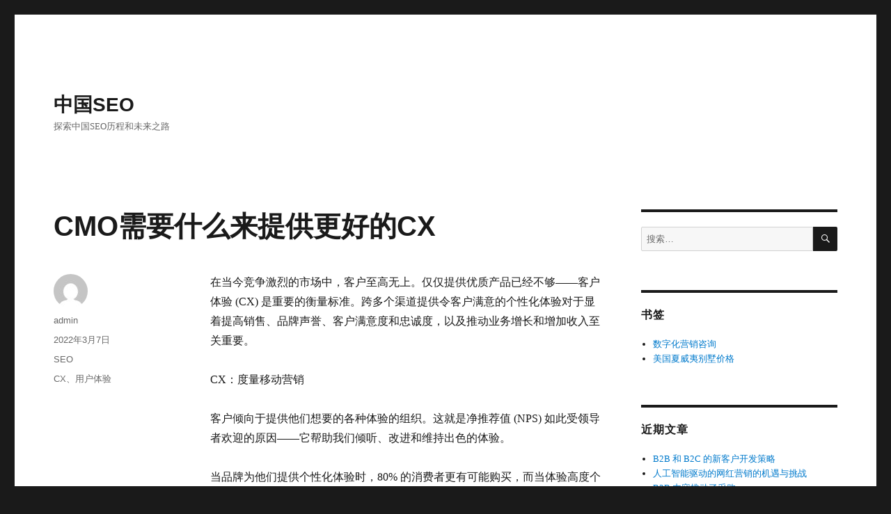

--- FILE ---
content_type: text/html; charset=UTF-8
request_url: https://www.cnseo.com/cmo%E9%9C%80%E8%A6%81%E4%BB%80%E4%B9%88%E6%9D%A5%E6%8F%90%E4%BE%9B%E6%9B%B4%E5%A5%BD%E7%9A%84cx/
body_size: 10222
content:
<!DOCTYPE html>
<html lang="zh-CN" class="no-js">
<head>
	<meta charset="UTF-8">
	<meta name="viewport" content="width=device-width, initial-scale=1">
	<link rel="profile" href="https://gmpg.org/xfn/11">
		<script>(function(html){html.className = html.className.replace(/\bno-js\b/,'js')})(document.documentElement);</script>
<title>CMO需要什么来提供更好的CX &#8211; 中国SEO</title>
<meta name='robots' content='max-image-preview:large' />
<link rel="alternate" type="application/rss+xml" title="中国SEO &raquo; Feed" href="https://www.cnseo.com/feed/" />
<link rel="alternate" type="application/rss+xml" title="中国SEO &raquo; 评论Feed" href="https://www.cnseo.com/comments/feed/" />
<script>
window._wpemojiSettings = {"baseUrl":"https:\/\/s.w.org\/images\/core\/emoji\/14.0.0\/72x72\/","ext":".png","svgUrl":"https:\/\/s.w.org\/images\/core\/emoji\/14.0.0\/svg\/","svgExt":".svg","source":{"concatemoji":"https:\/\/www.cnseo.com\/wp-includes\/js\/wp-emoji-release.min.js?ver=6.2.8"}};
/*! This file is auto-generated */
!function(e,a,t){var n,r,o,i=a.createElement("canvas"),p=i.getContext&&i.getContext("2d");function s(e,t){p.clearRect(0,0,i.width,i.height),p.fillText(e,0,0);e=i.toDataURL();return p.clearRect(0,0,i.width,i.height),p.fillText(t,0,0),e===i.toDataURL()}function c(e){var t=a.createElement("script");t.src=e,t.defer=t.type="text/javascript",a.getElementsByTagName("head")[0].appendChild(t)}for(o=Array("flag","emoji"),t.supports={everything:!0,everythingExceptFlag:!0},r=0;r<o.length;r++)t.supports[o[r]]=function(e){if(p&&p.fillText)switch(p.textBaseline="top",p.font="600 32px Arial",e){case"flag":return s("\ud83c\udff3\ufe0f\u200d\u26a7\ufe0f","\ud83c\udff3\ufe0f\u200b\u26a7\ufe0f")?!1:!s("\ud83c\uddfa\ud83c\uddf3","\ud83c\uddfa\u200b\ud83c\uddf3")&&!s("\ud83c\udff4\udb40\udc67\udb40\udc62\udb40\udc65\udb40\udc6e\udb40\udc67\udb40\udc7f","\ud83c\udff4\u200b\udb40\udc67\u200b\udb40\udc62\u200b\udb40\udc65\u200b\udb40\udc6e\u200b\udb40\udc67\u200b\udb40\udc7f");case"emoji":return!s("\ud83e\udef1\ud83c\udffb\u200d\ud83e\udef2\ud83c\udfff","\ud83e\udef1\ud83c\udffb\u200b\ud83e\udef2\ud83c\udfff")}return!1}(o[r]),t.supports.everything=t.supports.everything&&t.supports[o[r]],"flag"!==o[r]&&(t.supports.everythingExceptFlag=t.supports.everythingExceptFlag&&t.supports[o[r]]);t.supports.everythingExceptFlag=t.supports.everythingExceptFlag&&!t.supports.flag,t.DOMReady=!1,t.readyCallback=function(){t.DOMReady=!0},t.supports.everything||(n=function(){t.readyCallback()},a.addEventListener?(a.addEventListener("DOMContentLoaded",n,!1),e.addEventListener("load",n,!1)):(e.attachEvent("onload",n),a.attachEvent("onreadystatechange",function(){"complete"===a.readyState&&t.readyCallback()})),(e=t.source||{}).concatemoji?c(e.concatemoji):e.wpemoji&&e.twemoji&&(c(e.twemoji),c(e.wpemoji)))}(window,document,window._wpemojiSettings);
</script>
<style>
img.wp-smiley,
img.emoji {
	display: inline !important;
	border: none !important;
	box-shadow: none !important;
	height: 1em !important;
	width: 1em !important;
	margin: 0 0.07em !important;
	vertical-align: -0.1em !important;
	background: none !important;
	padding: 0 !important;
}
</style>
	<link rel='stylesheet' id='wp-block-library-css' href='https://www.cnseo.com/wp-includes/css/dist/block-library/style.min.css?ver=6.2.8' media='all' />
<style id='wp-block-library-theme-inline-css'>
.wp-block-audio figcaption{color:#555;font-size:13px;text-align:center}.is-dark-theme .wp-block-audio figcaption{color:hsla(0,0%,100%,.65)}.wp-block-audio{margin:0 0 1em}.wp-block-code{border:1px solid #ccc;border-radius:4px;font-family:Menlo,Consolas,monaco,monospace;padding:.8em 1em}.wp-block-embed figcaption{color:#555;font-size:13px;text-align:center}.is-dark-theme .wp-block-embed figcaption{color:hsla(0,0%,100%,.65)}.wp-block-embed{margin:0 0 1em}.blocks-gallery-caption{color:#555;font-size:13px;text-align:center}.is-dark-theme .blocks-gallery-caption{color:hsla(0,0%,100%,.65)}.wp-block-image figcaption{color:#555;font-size:13px;text-align:center}.is-dark-theme .wp-block-image figcaption{color:hsla(0,0%,100%,.65)}.wp-block-image{margin:0 0 1em}.wp-block-pullquote{border-bottom:4px solid;border-top:4px solid;color:currentColor;margin-bottom:1.75em}.wp-block-pullquote cite,.wp-block-pullquote footer,.wp-block-pullquote__citation{color:currentColor;font-size:.8125em;font-style:normal;text-transform:uppercase}.wp-block-quote{border-left:.25em solid;margin:0 0 1.75em;padding-left:1em}.wp-block-quote cite,.wp-block-quote footer{color:currentColor;font-size:.8125em;font-style:normal;position:relative}.wp-block-quote.has-text-align-right{border-left:none;border-right:.25em solid;padding-left:0;padding-right:1em}.wp-block-quote.has-text-align-center{border:none;padding-left:0}.wp-block-quote.is-large,.wp-block-quote.is-style-large,.wp-block-quote.is-style-plain{border:none}.wp-block-search .wp-block-search__label{font-weight:700}.wp-block-search__button{border:1px solid #ccc;padding:.375em .625em}:where(.wp-block-group.has-background){padding:1.25em 2.375em}.wp-block-separator.has-css-opacity{opacity:.4}.wp-block-separator{border:none;border-bottom:2px solid;margin-left:auto;margin-right:auto}.wp-block-separator.has-alpha-channel-opacity{opacity:1}.wp-block-separator:not(.is-style-wide):not(.is-style-dots){width:100px}.wp-block-separator.has-background:not(.is-style-dots){border-bottom:none;height:1px}.wp-block-separator.has-background:not(.is-style-wide):not(.is-style-dots){height:2px}.wp-block-table{margin:0 0 1em}.wp-block-table td,.wp-block-table th{word-break:normal}.wp-block-table figcaption{color:#555;font-size:13px;text-align:center}.is-dark-theme .wp-block-table figcaption{color:hsla(0,0%,100%,.65)}.wp-block-video figcaption{color:#555;font-size:13px;text-align:center}.is-dark-theme .wp-block-video figcaption{color:hsla(0,0%,100%,.65)}.wp-block-video{margin:0 0 1em}.wp-block-template-part.has-background{margin-bottom:0;margin-top:0;padding:1.25em 2.375em}
</style>
<link rel='stylesheet' id='classic-theme-styles-css' href='https://www.cnseo.com/wp-includes/css/classic-themes.min.css?ver=6.2.8' media='all' />
<style id='global-styles-inline-css'>
body{--wp--preset--color--black: #000000;--wp--preset--color--cyan-bluish-gray: #abb8c3;--wp--preset--color--white: #fff;--wp--preset--color--pale-pink: #f78da7;--wp--preset--color--vivid-red: #cf2e2e;--wp--preset--color--luminous-vivid-orange: #ff6900;--wp--preset--color--luminous-vivid-amber: #fcb900;--wp--preset--color--light-green-cyan: #7bdcb5;--wp--preset--color--vivid-green-cyan: #00d084;--wp--preset--color--pale-cyan-blue: #8ed1fc;--wp--preset--color--vivid-cyan-blue: #0693e3;--wp--preset--color--vivid-purple: #9b51e0;--wp--preset--color--dark-gray: #1a1a1a;--wp--preset--color--medium-gray: #686868;--wp--preset--color--light-gray: #e5e5e5;--wp--preset--color--blue-gray: #4d545c;--wp--preset--color--bright-blue: #007acc;--wp--preset--color--light-blue: #9adffd;--wp--preset--color--dark-brown: #402b30;--wp--preset--color--medium-brown: #774e24;--wp--preset--color--dark-red: #640c1f;--wp--preset--color--bright-red: #ff675f;--wp--preset--color--yellow: #ffef8e;--wp--preset--gradient--vivid-cyan-blue-to-vivid-purple: linear-gradient(135deg,rgba(6,147,227,1) 0%,rgb(155,81,224) 100%);--wp--preset--gradient--light-green-cyan-to-vivid-green-cyan: linear-gradient(135deg,rgb(122,220,180) 0%,rgb(0,208,130) 100%);--wp--preset--gradient--luminous-vivid-amber-to-luminous-vivid-orange: linear-gradient(135deg,rgba(252,185,0,1) 0%,rgba(255,105,0,1) 100%);--wp--preset--gradient--luminous-vivid-orange-to-vivid-red: linear-gradient(135deg,rgba(255,105,0,1) 0%,rgb(207,46,46) 100%);--wp--preset--gradient--very-light-gray-to-cyan-bluish-gray: linear-gradient(135deg,rgb(238,238,238) 0%,rgb(169,184,195) 100%);--wp--preset--gradient--cool-to-warm-spectrum: linear-gradient(135deg,rgb(74,234,220) 0%,rgb(151,120,209) 20%,rgb(207,42,186) 40%,rgb(238,44,130) 60%,rgb(251,105,98) 80%,rgb(254,248,76) 100%);--wp--preset--gradient--blush-light-purple: linear-gradient(135deg,rgb(255,206,236) 0%,rgb(152,150,240) 100%);--wp--preset--gradient--blush-bordeaux: linear-gradient(135deg,rgb(254,205,165) 0%,rgb(254,45,45) 50%,rgb(107,0,62) 100%);--wp--preset--gradient--luminous-dusk: linear-gradient(135deg,rgb(255,203,112) 0%,rgb(199,81,192) 50%,rgb(65,88,208) 100%);--wp--preset--gradient--pale-ocean: linear-gradient(135deg,rgb(255,245,203) 0%,rgb(182,227,212) 50%,rgb(51,167,181) 100%);--wp--preset--gradient--electric-grass: linear-gradient(135deg,rgb(202,248,128) 0%,rgb(113,206,126) 100%);--wp--preset--gradient--midnight: linear-gradient(135deg,rgb(2,3,129) 0%,rgb(40,116,252) 100%);--wp--preset--duotone--dark-grayscale: url('#wp-duotone-dark-grayscale');--wp--preset--duotone--grayscale: url('#wp-duotone-grayscale');--wp--preset--duotone--purple-yellow: url('#wp-duotone-purple-yellow');--wp--preset--duotone--blue-red: url('#wp-duotone-blue-red');--wp--preset--duotone--midnight: url('#wp-duotone-midnight');--wp--preset--duotone--magenta-yellow: url('#wp-duotone-magenta-yellow');--wp--preset--duotone--purple-green: url('#wp-duotone-purple-green');--wp--preset--duotone--blue-orange: url('#wp-duotone-blue-orange');--wp--preset--font-size--small: 13px;--wp--preset--font-size--medium: 20px;--wp--preset--font-size--large: 36px;--wp--preset--font-size--x-large: 42px;--wp--preset--spacing--20: 0.44rem;--wp--preset--spacing--30: 0.67rem;--wp--preset--spacing--40: 1rem;--wp--preset--spacing--50: 1.5rem;--wp--preset--spacing--60: 2.25rem;--wp--preset--spacing--70: 3.38rem;--wp--preset--spacing--80: 5.06rem;--wp--preset--shadow--natural: 6px 6px 9px rgba(0, 0, 0, 0.2);--wp--preset--shadow--deep: 12px 12px 50px rgba(0, 0, 0, 0.4);--wp--preset--shadow--sharp: 6px 6px 0px rgba(0, 0, 0, 0.2);--wp--preset--shadow--outlined: 6px 6px 0px -3px rgba(255, 255, 255, 1), 6px 6px rgba(0, 0, 0, 1);--wp--preset--shadow--crisp: 6px 6px 0px rgba(0, 0, 0, 1);}:where(.is-layout-flex){gap: 0.5em;}body .is-layout-flow > .alignleft{float: left;margin-inline-start: 0;margin-inline-end: 2em;}body .is-layout-flow > .alignright{float: right;margin-inline-start: 2em;margin-inline-end: 0;}body .is-layout-flow > .aligncenter{margin-left: auto !important;margin-right: auto !important;}body .is-layout-constrained > .alignleft{float: left;margin-inline-start: 0;margin-inline-end: 2em;}body .is-layout-constrained > .alignright{float: right;margin-inline-start: 2em;margin-inline-end: 0;}body .is-layout-constrained > .aligncenter{margin-left: auto !important;margin-right: auto !important;}body .is-layout-constrained > :where(:not(.alignleft):not(.alignright):not(.alignfull)){max-width: var(--wp--style--global--content-size);margin-left: auto !important;margin-right: auto !important;}body .is-layout-constrained > .alignwide{max-width: var(--wp--style--global--wide-size);}body .is-layout-flex{display: flex;}body .is-layout-flex{flex-wrap: wrap;align-items: center;}body .is-layout-flex > *{margin: 0;}:where(.wp-block-columns.is-layout-flex){gap: 2em;}.has-black-color{color: var(--wp--preset--color--black) !important;}.has-cyan-bluish-gray-color{color: var(--wp--preset--color--cyan-bluish-gray) !important;}.has-white-color{color: var(--wp--preset--color--white) !important;}.has-pale-pink-color{color: var(--wp--preset--color--pale-pink) !important;}.has-vivid-red-color{color: var(--wp--preset--color--vivid-red) !important;}.has-luminous-vivid-orange-color{color: var(--wp--preset--color--luminous-vivid-orange) !important;}.has-luminous-vivid-amber-color{color: var(--wp--preset--color--luminous-vivid-amber) !important;}.has-light-green-cyan-color{color: var(--wp--preset--color--light-green-cyan) !important;}.has-vivid-green-cyan-color{color: var(--wp--preset--color--vivid-green-cyan) !important;}.has-pale-cyan-blue-color{color: var(--wp--preset--color--pale-cyan-blue) !important;}.has-vivid-cyan-blue-color{color: var(--wp--preset--color--vivid-cyan-blue) !important;}.has-vivid-purple-color{color: var(--wp--preset--color--vivid-purple) !important;}.has-black-background-color{background-color: var(--wp--preset--color--black) !important;}.has-cyan-bluish-gray-background-color{background-color: var(--wp--preset--color--cyan-bluish-gray) !important;}.has-white-background-color{background-color: var(--wp--preset--color--white) !important;}.has-pale-pink-background-color{background-color: var(--wp--preset--color--pale-pink) !important;}.has-vivid-red-background-color{background-color: var(--wp--preset--color--vivid-red) !important;}.has-luminous-vivid-orange-background-color{background-color: var(--wp--preset--color--luminous-vivid-orange) !important;}.has-luminous-vivid-amber-background-color{background-color: var(--wp--preset--color--luminous-vivid-amber) !important;}.has-light-green-cyan-background-color{background-color: var(--wp--preset--color--light-green-cyan) !important;}.has-vivid-green-cyan-background-color{background-color: var(--wp--preset--color--vivid-green-cyan) !important;}.has-pale-cyan-blue-background-color{background-color: var(--wp--preset--color--pale-cyan-blue) !important;}.has-vivid-cyan-blue-background-color{background-color: var(--wp--preset--color--vivid-cyan-blue) !important;}.has-vivid-purple-background-color{background-color: var(--wp--preset--color--vivid-purple) !important;}.has-black-border-color{border-color: var(--wp--preset--color--black) !important;}.has-cyan-bluish-gray-border-color{border-color: var(--wp--preset--color--cyan-bluish-gray) !important;}.has-white-border-color{border-color: var(--wp--preset--color--white) !important;}.has-pale-pink-border-color{border-color: var(--wp--preset--color--pale-pink) !important;}.has-vivid-red-border-color{border-color: var(--wp--preset--color--vivid-red) !important;}.has-luminous-vivid-orange-border-color{border-color: var(--wp--preset--color--luminous-vivid-orange) !important;}.has-luminous-vivid-amber-border-color{border-color: var(--wp--preset--color--luminous-vivid-amber) !important;}.has-light-green-cyan-border-color{border-color: var(--wp--preset--color--light-green-cyan) !important;}.has-vivid-green-cyan-border-color{border-color: var(--wp--preset--color--vivid-green-cyan) !important;}.has-pale-cyan-blue-border-color{border-color: var(--wp--preset--color--pale-cyan-blue) !important;}.has-vivid-cyan-blue-border-color{border-color: var(--wp--preset--color--vivid-cyan-blue) !important;}.has-vivid-purple-border-color{border-color: var(--wp--preset--color--vivid-purple) !important;}.has-vivid-cyan-blue-to-vivid-purple-gradient-background{background: var(--wp--preset--gradient--vivid-cyan-blue-to-vivid-purple) !important;}.has-light-green-cyan-to-vivid-green-cyan-gradient-background{background: var(--wp--preset--gradient--light-green-cyan-to-vivid-green-cyan) !important;}.has-luminous-vivid-amber-to-luminous-vivid-orange-gradient-background{background: var(--wp--preset--gradient--luminous-vivid-amber-to-luminous-vivid-orange) !important;}.has-luminous-vivid-orange-to-vivid-red-gradient-background{background: var(--wp--preset--gradient--luminous-vivid-orange-to-vivid-red) !important;}.has-very-light-gray-to-cyan-bluish-gray-gradient-background{background: var(--wp--preset--gradient--very-light-gray-to-cyan-bluish-gray) !important;}.has-cool-to-warm-spectrum-gradient-background{background: var(--wp--preset--gradient--cool-to-warm-spectrum) !important;}.has-blush-light-purple-gradient-background{background: var(--wp--preset--gradient--blush-light-purple) !important;}.has-blush-bordeaux-gradient-background{background: var(--wp--preset--gradient--blush-bordeaux) !important;}.has-luminous-dusk-gradient-background{background: var(--wp--preset--gradient--luminous-dusk) !important;}.has-pale-ocean-gradient-background{background: var(--wp--preset--gradient--pale-ocean) !important;}.has-electric-grass-gradient-background{background: var(--wp--preset--gradient--electric-grass) !important;}.has-midnight-gradient-background{background: var(--wp--preset--gradient--midnight) !important;}.has-small-font-size{font-size: var(--wp--preset--font-size--small) !important;}.has-medium-font-size{font-size: var(--wp--preset--font-size--medium) !important;}.has-large-font-size{font-size: var(--wp--preset--font-size--large) !important;}.has-x-large-font-size{font-size: var(--wp--preset--font-size--x-large) !important;}
.wp-block-navigation a:where(:not(.wp-element-button)){color: inherit;}
:where(.wp-block-columns.is-layout-flex){gap: 2em;}
.wp-block-pullquote{font-size: 1.5em;line-height: 1.6;}
</style>
<link rel='stylesheet' id='contact-form-7-css' href='https://www.cnseo.com/wp-content/plugins/contact-form-7/includes/css/styles.css?ver=5.8.7' media='all' />
<link rel='stylesheet' id='genericons-css' href='https://www.cnseo.com/wp-content/themes/twentysixteen/genericons/genericons.css?ver=20201208' media='all' />
<link rel='stylesheet' id='twentysixteen-style-css' href='https://www.cnseo.com/wp-content/themes/twentysixteen/style.css?ver=20230328' media='all' />
<link rel='stylesheet' id='twentysixteen-block-style-css' href='https://www.cnseo.com/wp-content/themes/twentysixteen/css/blocks.css?ver=20230206' media='all' />
<!--[if lt IE 10]>
<link rel='stylesheet' id='twentysixteen-ie-css' href='https://www.cnseo.com/wp-content/themes/twentysixteen/css/ie.css?ver=20170530' media='all' />
<![endif]-->
<!--[if lt IE 9]>
<link rel='stylesheet' id='twentysixteen-ie8-css' href='https://www.cnseo.com/wp-content/themes/twentysixteen/css/ie8.css?ver=20170530' media='all' />
<![endif]-->
<!--[if lt IE 8]>
<link rel='stylesheet' id='twentysixteen-ie7-css' href='https://www.cnseo.com/wp-content/themes/twentysixteen/css/ie7.css?ver=20170530' media='all' />
<![endif]-->
<!--[if lt IE 9]>
<script src='https://www.cnseo.com/wp-content/themes/twentysixteen/js/html5.js?ver=3.7.3' id='twentysixteen-html5-js'></script>
<![endif]-->
<script src='https://www.cnseo.com/wp-includes/js/jquery/jquery.min.js?ver=3.6.4' id='jquery-core-js'></script>
<script src='https://www.cnseo.com/wp-includes/js/jquery/jquery-migrate.min.js?ver=3.4.0' id='jquery-migrate-js'></script>
<link rel="https://api.w.org/" href="https://www.cnseo.com/wp-json/" /><link rel="alternate" type="application/json" href="https://www.cnseo.com/wp-json/wp/v2/posts/698" /><link rel="EditURI" type="application/rsd+xml" title="RSD" href="https://www.cnseo.com/xmlrpc.php?rsd" />
<link rel="wlwmanifest" type="application/wlwmanifest+xml" href="https://www.cnseo.com/wp-includes/wlwmanifest.xml" />
<meta name="generator" content="WordPress 6.2.8" />
<link rel="canonical" href="https://www.cnseo.com/cmo%e9%9c%80%e8%a6%81%e4%bb%80%e4%b9%88%e6%9d%a5%e6%8f%90%e4%be%9b%e6%9b%b4%e5%a5%bd%e7%9a%84cx/" />
<link rel='shortlink' href='https://www.cnseo.com/?p=698' />
<link rel="alternate" type="application/json+oembed" href="https://www.cnseo.com/wp-json/oembed/1.0/embed?url=https%3A%2F%2Fwww.cnseo.com%2Fcmo%25e9%259c%2580%25e8%25a6%2581%25e4%25bb%2580%25e4%25b9%2588%25e6%259d%25a5%25e6%258f%2590%25e4%25be%259b%25e6%259b%25b4%25e5%25a5%25bd%25e7%259a%2584cx%2F" />
<link rel="alternate" type="text/xml+oembed" href="https://www.cnseo.com/wp-json/oembed/1.0/embed?url=https%3A%2F%2Fwww.cnseo.com%2Fcmo%25e9%259c%2580%25e8%25a6%2581%25e4%25bb%2580%25e4%25b9%2588%25e6%259d%25a5%25e6%258f%2590%25e4%25be%259b%25e6%259b%25b4%25e5%25a5%25bd%25e7%259a%2584cx%2F&#038;format=xml" />
<style>.recentcomments a{display:inline !important;padding:0 !important;margin:0 !important;}</style></head>

<body class="post-template-default single single-post postid-698 single-format-standard wp-embed-responsive">
<svg xmlns="http://www.w3.org/2000/svg" viewBox="0 0 0 0" width="0" height="0" focusable="false" role="none" style="visibility: hidden; position: absolute; left: -9999px; overflow: hidden;" ><defs><filter id="wp-duotone-dark-grayscale"><feColorMatrix color-interpolation-filters="sRGB" type="matrix" values=" .299 .587 .114 0 0 .299 .587 .114 0 0 .299 .587 .114 0 0 .299 .587 .114 0 0 " /><feComponentTransfer color-interpolation-filters="sRGB" ><feFuncR type="table" tableValues="0 0.49803921568627" /><feFuncG type="table" tableValues="0 0.49803921568627" /><feFuncB type="table" tableValues="0 0.49803921568627" /><feFuncA type="table" tableValues="1 1" /></feComponentTransfer><feComposite in2="SourceGraphic" operator="in" /></filter></defs></svg><svg xmlns="http://www.w3.org/2000/svg" viewBox="0 0 0 0" width="0" height="0" focusable="false" role="none" style="visibility: hidden; position: absolute; left: -9999px; overflow: hidden;" ><defs><filter id="wp-duotone-grayscale"><feColorMatrix color-interpolation-filters="sRGB" type="matrix" values=" .299 .587 .114 0 0 .299 .587 .114 0 0 .299 .587 .114 0 0 .299 .587 .114 0 0 " /><feComponentTransfer color-interpolation-filters="sRGB" ><feFuncR type="table" tableValues="0 1" /><feFuncG type="table" tableValues="0 1" /><feFuncB type="table" tableValues="0 1" /><feFuncA type="table" tableValues="1 1" /></feComponentTransfer><feComposite in2="SourceGraphic" operator="in" /></filter></defs></svg><svg xmlns="http://www.w3.org/2000/svg" viewBox="0 0 0 0" width="0" height="0" focusable="false" role="none" style="visibility: hidden; position: absolute; left: -9999px; overflow: hidden;" ><defs><filter id="wp-duotone-purple-yellow"><feColorMatrix color-interpolation-filters="sRGB" type="matrix" values=" .299 .587 .114 0 0 .299 .587 .114 0 0 .299 .587 .114 0 0 .299 .587 .114 0 0 " /><feComponentTransfer color-interpolation-filters="sRGB" ><feFuncR type="table" tableValues="0.54901960784314 0.98823529411765" /><feFuncG type="table" tableValues="0 1" /><feFuncB type="table" tableValues="0.71764705882353 0.25490196078431" /><feFuncA type="table" tableValues="1 1" /></feComponentTransfer><feComposite in2="SourceGraphic" operator="in" /></filter></defs></svg><svg xmlns="http://www.w3.org/2000/svg" viewBox="0 0 0 0" width="0" height="0" focusable="false" role="none" style="visibility: hidden; position: absolute; left: -9999px; overflow: hidden;" ><defs><filter id="wp-duotone-blue-red"><feColorMatrix color-interpolation-filters="sRGB" type="matrix" values=" .299 .587 .114 0 0 .299 .587 .114 0 0 .299 .587 .114 0 0 .299 .587 .114 0 0 " /><feComponentTransfer color-interpolation-filters="sRGB" ><feFuncR type="table" tableValues="0 1" /><feFuncG type="table" tableValues="0 0.27843137254902" /><feFuncB type="table" tableValues="0.5921568627451 0.27843137254902" /><feFuncA type="table" tableValues="1 1" /></feComponentTransfer><feComposite in2="SourceGraphic" operator="in" /></filter></defs></svg><svg xmlns="http://www.w3.org/2000/svg" viewBox="0 0 0 0" width="0" height="0" focusable="false" role="none" style="visibility: hidden; position: absolute; left: -9999px; overflow: hidden;" ><defs><filter id="wp-duotone-midnight"><feColorMatrix color-interpolation-filters="sRGB" type="matrix" values=" .299 .587 .114 0 0 .299 .587 .114 0 0 .299 .587 .114 0 0 .299 .587 .114 0 0 " /><feComponentTransfer color-interpolation-filters="sRGB" ><feFuncR type="table" tableValues="0 0" /><feFuncG type="table" tableValues="0 0.64705882352941" /><feFuncB type="table" tableValues="0 1" /><feFuncA type="table" tableValues="1 1" /></feComponentTransfer><feComposite in2="SourceGraphic" operator="in" /></filter></defs></svg><svg xmlns="http://www.w3.org/2000/svg" viewBox="0 0 0 0" width="0" height="0" focusable="false" role="none" style="visibility: hidden; position: absolute; left: -9999px; overflow: hidden;" ><defs><filter id="wp-duotone-magenta-yellow"><feColorMatrix color-interpolation-filters="sRGB" type="matrix" values=" .299 .587 .114 0 0 .299 .587 .114 0 0 .299 .587 .114 0 0 .299 .587 .114 0 0 " /><feComponentTransfer color-interpolation-filters="sRGB" ><feFuncR type="table" tableValues="0.78039215686275 1" /><feFuncG type="table" tableValues="0 0.94901960784314" /><feFuncB type="table" tableValues="0.35294117647059 0.47058823529412" /><feFuncA type="table" tableValues="1 1" /></feComponentTransfer><feComposite in2="SourceGraphic" operator="in" /></filter></defs></svg><svg xmlns="http://www.w3.org/2000/svg" viewBox="0 0 0 0" width="0" height="0" focusable="false" role="none" style="visibility: hidden; position: absolute; left: -9999px; overflow: hidden;" ><defs><filter id="wp-duotone-purple-green"><feColorMatrix color-interpolation-filters="sRGB" type="matrix" values=" .299 .587 .114 0 0 .299 .587 .114 0 0 .299 .587 .114 0 0 .299 .587 .114 0 0 " /><feComponentTransfer color-interpolation-filters="sRGB" ><feFuncR type="table" tableValues="0.65098039215686 0.40392156862745" /><feFuncG type="table" tableValues="0 1" /><feFuncB type="table" tableValues="0.44705882352941 0.4" /><feFuncA type="table" tableValues="1 1" /></feComponentTransfer><feComposite in2="SourceGraphic" operator="in" /></filter></defs></svg><svg xmlns="http://www.w3.org/2000/svg" viewBox="0 0 0 0" width="0" height="0" focusable="false" role="none" style="visibility: hidden; position: absolute; left: -9999px; overflow: hidden;" ><defs><filter id="wp-duotone-blue-orange"><feColorMatrix color-interpolation-filters="sRGB" type="matrix" values=" .299 .587 .114 0 0 .299 .587 .114 0 0 .299 .587 .114 0 0 .299 .587 .114 0 0 " /><feComponentTransfer color-interpolation-filters="sRGB" ><feFuncR type="table" tableValues="0.098039215686275 1" /><feFuncG type="table" tableValues="0 0.66274509803922" /><feFuncB type="table" tableValues="0.84705882352941 0.41960784313725" /><feFuncA type="table" tableValues="1 1" /></feComponentTransfer><feComposite in2="SourceGraphic" operator="in" /></filter></defs></svg><div id="page" class="site">
	<div class="site-inner">
		<a class="skip-link screen-reader-text" href="#content">
			跳至内容		</a>

		<header id="masthead" class="site-header">
			<div class="site-header-main">
				<div class="site-branding">
					
											<p class="site-title"><a href="https://www.cnseo.com/" rel="home">中国SEO</a></p>
												<p class="site-description">探索中国SEO历程和未来之路</p>
									</div><!-- .site-branding -->

							</div><!-- .site-header-main -->

					</header><!-- .site-header -->

		<div id="content" class="site-content">

<div id="primary" class="content-area">
	<main id="main" class="site-main">
		
<article id="post-698" class="post-698 post type-post status-publish format-standard hentry category-seo tag-cx tag-187">
	<header class="entry-header">
		<h1 class="entry-title">CMO需要什么来提供更好的CX</h1>	</header><!-- .entry-header -->

	
	
	<div class="entry-content">
		
<p>在当今竞争激烈的市场中，客户至高无上。仅仅提供优质产品已经不够——客户体验 (CX) 是重要的衡量标准。跨多个渠道提供令客户满意的个性化体验对于显着提高销售、品牌声誉、客户满意度和忠诚度，以及推动业务增长和增加收入至关重要。</p>



<p>CX：度量移动营销</p>



<p>客户倾向于提供他们想要的各种体验的组织。这就是净推荐值 (NPS) 如此受领导者欢迎的原因——它帮助我们倾听、改进和维持出色的体验。</p>



<p>当品牌为他们提供个性化体验时，80% 的消费者更有可能购买，而当体验高度个性化时，40% 的消费者更有可能花费超过他们的计划。此外，错过提供出色 CX 的机会可能会产生持久的影响。几乎三分之一的客户 (32%) 仅在一次负面体验后就停止与他们喜爱的品牌开展业务。</p>



<p>底线：您必须以客户为中心。但并非所有品牌都做对了。</p>



<p>要正确地进行 CX，您需要数据——以及大量数据</p>



<p>数据在客户体验战略中起着至关重要的作用。今天的数字基础设施已经在收集大量数据，这些数据承载着满足客户期望所需的密钥。</p>



<p>一个很好的起点是客户记录和客户服务分析，它可以提供对客户行为和偏好的令人难以置信的洞察力。这些可以包括：</p>



<ul><li>购买</li><li>查看的项目</li><li>下载</li><li>订阅</li><li>顾客投诉</li><li>退货</li><li>帮助中心电话</li></ul>



<p>有了这些洞察力，您就可以开始提供主动（而不是被动）、上下文相关的 CX。实时创建态势感知是赌注，这需要快速分析。仅在零售行业，CRM 和流媒体将增加对带宽和可用性的需求：</p>



<ul><li>客户数据平台：到 2024 年，用于推动个性化体验和改进全渠道营销、营销和服务智能的客户数据的 25% 将来自共享客户数据中心。</li><li>直播：到 2023 年，40% 的零售商将在其商务平台中集成直播功能，将电子商务转化率提高至少 10%。</li></ul>



<p>人工智能还扰乱了客户服务组织，尤其是在零售业的推荐引擎、无收银员结账和基于人工智能的呼叫中心。到 2022 年，具有复杂语音识别和语音到文本功能的对话式人工智能将得到广泛部署（并且大大改进），并且数据中心必须做好准备。</p>



<p>营销人员：数据存储可以帮助（或阻碍）您的 CX 努力</p>



<p>如果以主动、情境化的 CX 为目标，并且企业正在实施先进的数据密集型分析工具来实现这一目标，那么分析数据并释放其中价值和洞察力的能力绝对至关重要。</p>



<p>要克服的挑战之一是有价值数据的性质。根据许多行业专家的说法，其中大部分——可能 80% 到 90%——是非结构化的。例如，我上面提到的那些服务分析并不总是符合结构化数据模型或整齐地放入电子表格的列中。其他非结构化数据可以采用文本、视频、图像、社交媒体帖子、服务器日志等形式。例如，它可能是呼叫中心代理输入客户在线帐户的笔记。</p>



<p>企业和营销人员需要一种数据管理解决方案，可以帮助他们整合、管理和分析从多个系统收集的数据，以全面了解任何时候发生的情况。如今，存储不仅仅是一种 IT 商品。将其视为理所当然会阻碍公司不断发展的商业模式、部署创新的新应用程序和将数据货币化——这足以让任何领导者夜不能寐。</p>



<p>企业需要数据火力才能以客户为中心。这意味着做出积极的决策，在客户或产品问题升级之前解决它们，并允许人工智能自动识别和缓解其他问题。这就是 Pure Storage 的成立基础。</p>



<p>作为营销人员，我们对变革和颠覆并不陌生。但凭借触手可及的一流数据管理，我们将准备好在今年及以后制定制胜战略和活动。</p>
	</div><!-- .entry-content -->

	<footer class="entry-footer">
		<span class="byline"><span class="author vcard"><img alt='' src='https://secure.gravatar.com/avatar/63c9dd3e61fff0cbf09d9733d7d50b08?s=49&#038;d=mm&#038;r=g' srcset='https://secure.gravatar.com/avatar/63c9dd3e61fff0cbf09d9733d7d50b08?s=98&#038;d=mm&#038;r=g 2x' class='avatar avatar-49 photo' height='49' width='49' loading='lazy' decoding='async'/><span class="screen-reader-text">作者 </span> <a class="url fn n" href="https://www.cnseo.com/author/admin/">admin</a></span></span><span class="posted-on"><span class="screen-reader-text">发布于 </span><a href="https://www.cnseo.com/cmo%e9%9c%80%e8%a6%81%e4%bb%80%e4%b9%88%e6%9d%a5%e6%8f%90%e4%be%9b%e6%9b%b4%e5%a5%bd%e7%9a%84cx/" rel="bookmark"><time class="entry-date published" datetime="2022-03-07T09:03:00+08:00">2022年3月7日</time><time class="updated" datetime="2022-02-07T12:06:10+08:00">2022年2月7日</time></a></span><span class="cat-links"><span class="screen-reader-text">分类 </span><a href="https://www.cnseo.com/category/seo/" rel="category tag">SEO</a></span><span class="tags-links"><span class="screen-reader-text">标签 </span><a href="https://www.cnseo.com/tag/cx/" rel="tag">CX</a>、<a href="https://www.cnseo.com/tag/%e7%94%a8%e6%88%b7%e4%bd%93%e9%aa%8c/" rel="tag">用户体验</a></span>			</footer><!-- .entry-footer -->
</article><!-- #post-698 -->

	<nav class="navigation post-navigation" aria-label="文章">
		<h2 class="screen-reader-text">文章导航</h2>
		<div class="nav-links"><div class="nav-previous"><a href="https://www.cnseo.com/%e5%a6%82%e4%bd%95%e6%8e%a5%e5%8f%97%e4%bb%98%e8%b4%b9%e6%90%9c%e7%b4%a2%e8%87%aa%e5%8a%a8%e5%8c%96/" rel="prev"><span class="meta-nav" aria-hidden="true">上一篇</span> <span class="screen-reader-text">上篇文章：</span> <span class="post-title">如何接受付费搜索自动化</span></a></div><div class="nav-next"><a href="https://www.cnseo.com/%e5%a6%82%e4%bd%95%e9%80%9a%e8%bf%87seo%e5%92%8cppc%e6%9c%80%e5%a4%a7%e5%8c%96%e6%94%b6%e5%85%a5/" rel="next"><span class="meta-nav" aria-hidden="true">下一篇</span> <span class="screen-reader-text">下篇文章：</span> <span class="post-title">如何通过SEO和PPC最大化收入</span></a></div></div>
	</nav>
	</main><!-- .site-main -->

	
</div><!-- .content-area -->


	<aside id="secondary" class="sidebar widget-area">
		<section id="search-2" class="widget widget_search">
<form role="search" method="get" class="search-form" action="https://www.cnseo.com/">
	<label>
		<span class="screen-reader-text">
			搜索：		</span>
		<input type="search" class="search-field" placeholder="搜索…" value="" name="s" />
	</label>
	<button type="submit" class="search-submit"><span class="screen-reader-text">
		搜索	</span></button>
</form>
</section><section id="linkcat-0" class="widget widget_links"><h2 class="widget-title">书签</h2>
	<ul class='xoxo blogroll'>
<li><a href="https://www.marketingbetter.com">数字化营销咨询</a></li>
<li><a href="http://www.readusa.com/category/house/house-villa/">美国夏威夷别墅价格</a></li>

	</ul>
</section>

		<section id="recent-posts-2" class="widget widget_recent_entries">
		<h2 class="widget-title">近期文章</h2><nav aria-label="近期文章">
		<ul>
											<li>
					<a href="https://www.cnseo.com/b2b-%e5%92%8c-b2c-%e7%9a%84%e6%96%b0%e5%ae%a2%e6%88%b7%e5%bc%80%e5%8f%91%e7%ad%96%e7%95%a5/">B2B 和 B2C 的新客户开发策略</a>
									</li>
											<li>
					<a href="https://www.cnseo.com/%e4%ba%ba%e5%b7%a5%e6%99%ba%e8%83%bd%e9%a9%b1%e5%8a%a8%e7%9a%84%e7%bd%91%e7%ba%a2%e8%90%a5%e9%94%80%e7%9a%84%e6%9c%ba%e9%81%87%e4%b8%8e%e6%8c%91%e6%88%98/">人工智能驱动的网红营销的机遇与挑战</a>
									</li>
											<li>
					<a href="https://www.cnseo.com/b2b-%e5%86%85%e5%ae%b9%e6%8e%a8%e5%8a%a8%e4%ba%86%e9%87%87%e8%b4%ad/">B2B 内容推动了采购</a>
									</li>
											<li>
					<a href="https://www.cnseo.com/%e4%b8%ba%e4%bb%80%e4%b9%88%e6%82%a8%e5%85%ac%e5%8f%b8%e9%9c%80%e8%a6%81-abm/">为什么您公司需要 ABM</a>
									</li>
											<li>
					<a href="https://www.cnseo.com/b2b-%e7%bd%91%e7%ba%a2%e8%90%a5%e9%94%80%e7%9a%84%e6%88%90%e5%8a%9f%e7%a7%98%e8%af%80/">B2B 网红营销的成功秘诀</a>
									</li>
					</ul>

		</nav></section><section id="recent-comments-2" class="widget widget_recent_comments"><h2 class="widget-title">近期评论</h2><nav aria-label="近期评论"><ul id="recentcomments"></ul></nav></section><section id="archives-2" class="widget widget_archive"><h2 class="widget-title">归档</h2><nav aria-label="归档">
			<ul>
					<li><a href='https://www.cnseo.com/2023/07/'>2023年7月</a></li>
	<li><a href='https://www.cnseo.com/2023/06/'>2023年6月</a></li>
	<li><a href='https://www.cnseo.com/2023/05/'>2023年5月</a></li>
	<li><a href='https://www.cnseo.com/2023/04/'>2023年4月</a></li>
	<li><a href='https://www.cnseo.com/2023/03/'>2023年3月</a></li>
	<li><a href='https://www.cnseo.com/2023/02/'>2023年2月</a></li>
	<li><a href='https://www.cnseo.com/2023/01/'>2023年1月</a></li>
	<li><a href='https://www.cnseo.com/2022/12/'>2022年12月</a></li>
	<li><a href='https://www.cnseo.com/2022/11/'>2022年11月</a></li>
	<li><a href='https://www.cnseo.com/2022/10/'>2022年10月</a></li>
	<li><a href='https://www.cnseo.com/2022/09/'>2022年9月</a></li>
	<li><a href='https://www.cnseo.com/2022/08/'>2022年8月</a></li>
	<li><a href='https://www.cnseo.com/2022/07/'>2022年7月</a></li>
	<li><a href='https://www.cnseo.com/2022/06/'>2022年6月</a></li>
	<li><a href='https://www.cnseo.com/2022/05/'>2022年5月</a></li>
	<li><a href='https://www.cnseo.com/2022/04/'>2022年4月</a></li>
	<li><a href='https://www.cnseo.com/2022/03/'>2022年3月</a></li>
	<li><a href='https://www.cnseo.com/2022/02/'>2022年2月</a></li>
	<li><a href='https://www.cnseo.com/2022/01/'>2022年1月</a></li>
	<li><a href='https://www.cnseo.com/2021/12/'>2021年12月</a></li>
	<li><a href='https://www.cnseo.com/2021/11/'>2021年11月</a></li>
	<li><a href='https://www.cnseo.com/2021/10/'>2021年10月</a></li>
	<li><a href='https://www.cnseo.com/2021/09/'>2021年9月</a></li>
	<li><a href='https://www.cnseo.com/2021/08/'>2021年8月</a></li>
	<li><a href='https://www.cnseo.com/2021/07/'>2021年7月</a></li>
	<li><a href='https://www.cnseo.com/2021/06/'>2021年6月</a></li>
	<li><a href='https://www.cnseo.com/2021/05/'>2021年5月</a></li>
	<li><a href='https://www.cnseo.com/2021/04/'>2021年4月</a></li>
	<li><a href='https://www.cnseo.com/2021/03/'>2021年3月</a></li>
	<li><a href='https://www.cnseo.com/2021/02/'>2021年2月</a></li>
	<li><a href='https://www.cnseo.com/2021/01/'>2021年1月</a></li>
	<li><a href='https://www.cnseo.com/2020/12/'>2020年12月</a></li>
	<li><a href='https://www.cnseo.com/2020/11/'>2020年11月</a></li>
	<li><a href='https://www.cnseo.com/2020/10/'>2020年10月</a></li>
	<li><a href='https://www.cnseo.com/2020/09/'>2020年9月</a></li>
	<li><a href='https://www.cnseo.com/2020/08/'>2020年8月</a></li>
	<li><a href='https://www.cnseo.com/2020/07/'>2020年7月</a></li>
	<li><a href='https://www.cnseo.com/2020/06/'>2020年6月</a></li>
	<li><a href='https://www.cnseo.com/2020/05/'>2020年5月</a></li>
	<li><a href='https://www.cnseo.com/2020/04/'>2020年4月</a></li>
	<li><a href='https://www.cnseo.com/2020/03/'>2020年3月</a></li>
	<li><a href='https://www.cnseo.com/2020/02/'>2020年2月</a></li>
	<li><a href='https://www.cnseo.com/2016/12/'>2016年12月</a></li>
	<li><a href='https://www.cnseo.com/2016/02/'>2016年2月</a></li>
			</ul>

			</nav></section><section id="categories-2" class="widget widget_categories"><h2 class="widget-title">分类</h2><nav aria-label="分类">
			<ul>
					<li class="cat-item cat-item-172"><a href="https://www.cnseo.com/category/b2b%e8%90%a5%e9%94%80/">B2B营销</a>
</li>
	<li class="cat-item cat-item-2"><a href="https://www.cnseo.com/category/seo/">SEO</a>
</li>
	<li class="cat-item cat-item-167"><a href="https://www.cnseo.com/category/%e5%86%85%e5%ae%b9/">内容</a>
</li>
	<li class="cat-item cat-item-112"><a href="https://www.cnseo.com/category/%e5%b7%a5%e4%b8%9a%e6%99%ba%e8%83%bd/">工业智能</a>
</li>
	<li class="cat-item cat-item-117"><a href="https://www.cnseo.com/category/%e6%96%87%e6%a1%88/">文案</a>
</li>
	<li class="cat-item cat-item-1"><a href="https://www.cnseo.com/category/uncategorized/">未分类</a>
</li>
	<li class="cat-item cat-item-115"><a href="https://www.cnseo.com/category/%e7%94%b5%e5%95%86/">电商</a>
</li>
	<li class="cat-item cat-item-15"><a href="https://www.cnseo.com/category/%e7%a4%be%e4%ba%a4%e8%90%a5%e9%94%80/">社交营销</a>
</li>
	<li class="cat-item cat-item-19"><a href="https://www.cnseo.com/category/%e8%90%a5%e9%94%80/">营销</a>
</li>
	<li class="cat-item cat-item-155"><a href="https://www.cnseo.com/category/%e8%a7%86%e9%a2%91%e8%90%a5%e9%94%80/">视频营销</a>
</li>
	<li class="cat-item cat-item-160"><a href="https://www.cnseo.com/category/%e8%ae%b2%e6%95%85%e4%ba%8b/">讲故事</a>
</li>
	<li class="cat-item cat-item-13"><a href="https://www.cnseo.com/category/%e8%bd%ac%e5%8c%96/">转化</a>
</li>
			</ul>

			</nav></section>	</aside><!-- .sidebar .widget-area -->

		</div><!-- .site-content -->

		<footer id="colophon" class="site-footer">
			
			
			<div class="site-info">
								<span class="site-title"><a href="https://www.cnseo.com/" rel="home">中国SEO</a></span>
								<a href="https://cn.wordpress.org/" class="imprint">
					自豪地采用WordPress				</a>
			</div><!-- .site-info -->
		</footer><!-- .site-footer -->
	</div><!-- .site-inner -->
</div><!-- .site -->

<script src='https://www.cnseo.com/wp-content/plugins/contact-form-7/includes/swv/js/index.js?ver=5.8.7' id='swv-js'></script>
<script id='contact-form-7-js-extra'>
var wpcf7 = {"api":{"root":"https:\/\/www.cnseo.com\/wp-json\/","namespace":"contact-form-7\/v1"}};
</script>
<script src='https://www.cnseo.com/wp-content/plugins/contact-form-7/includes/js/index.js?ver=5.8.7' id='contact-form-7-js'></script>
<script src='https://www.cnseo.com/wp-content/themes/twentysixteen/js/skip-link-focus-fix.js?ver=20170530' id='twentysixteen-skip-link-focus-fix-js'></script>
<script id='twentysixteen-script-js-extra'>
var screenReaderText = {"expand":"\u5c55\u5f00\u5b50\u83dc\u5355","collapse":"\u6298\u53e0\u5b50\u83dc\u5355"};
</script>
<script src='https://www.cnseo.com/wp-content/themes/twentysixteen/js/functions.js?ver=20211130' id='twentysixteen-script-js'></script>
</body>
</html>
